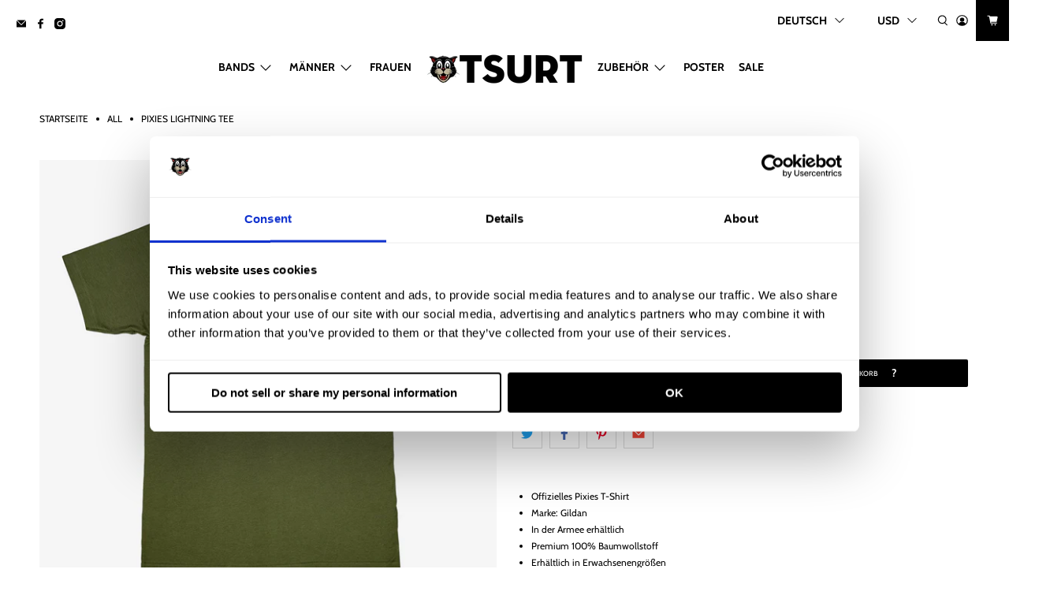

--- FILE ---
content_type: text/html; charset=utf-8
request_url: https://tsurt.com/de/cart?view=ajax&_=1768707867650
body_size: 46
content:


<template data-options>
  {
    "item_count": 0
  }
</template>

<template data-html="content">
  
  <div class="ajax-cart__cart-count">
    <p class="ajax-cart__cart-title">
      Warenkorb
      <span
        class="ajax-cart__cart-item-count"
        data-bind="itemCount"
      >0</span>
    </p>

    <div
      class="ajax-cart__close-icon"
      data-ajax-cart-close
    >
      



<span class="icon " data-icon="x">

  

    <svg xmlns="http://www.w3.org/2000/svg" viewBox="0 0 100 100"><g><polygon points="97.83 7.83 92.17 2.17 50 44.34 7.83 2.17 2.17 7.83 44.34 50 2.17 92.17 7.83 97.83 50 55.66 92.17 97.83 97.83 92.17 55.66 50 97.83 7.83"/></g></svg>

  
</span>


    </div>
  </div>

  <div
    class="
      ajax-cart__empty-cart-message
      text-align-center
      has-margin-top
      
    "
  >
    



<span class="icon " data-icon="cart">

  

    <svg xmlns="http://www.w3.org/2000/svg" viewBox="0 0 100 100"><g><circle cx="45.55" cy="88.68" r="6.49"/><circle cx="74.82" cy="88.68" r="6.49"/><path d="M96.79,22.81a8.45,8.45,0,0,0-8.25-10.3H27.1L25.54,4.84H3v8H19L32,76.75H91.12v-8H38.51l-1.36-6.69H88Z"/></g></svg>

  
</span>


    <p class="ajax-cart__empty-text">Ihr Warenkorb ist leer</p>
    <a href="/de/collections/all">Kaufen Sie weiter ein →</a>
  </div>

  <form action="/de/cart" method="post"
          class="ajax-cart__form is-hidden">
    <div class="ajax-cart__list">
      

      
      
    </div>

    <div class="ajax-cart__details-wrapper">
      <div class="ajax-cart__subtotal ajax-cart__details-row is-flex is-justify-space-between">
        <div class="ajax-cart__row-description">
          <span>Zwischensumme:</span>
        </div>
        <span class="money">
          


  $ 0.00 USD


        </span>
      </div>

      
      

      
      
<div class="is-align-center text-align-center ajax-cart__taxes-shipping"><p class="ajax-cart__taxes-shipping-message has-padding-top">zzgl. MwSt. und <a href="/de/policies/shipping-policy">Versandkosten</a>
</p>
      </div>

      
      

      
      
        <div class="ajax-cart__cart-message text-align-center">
          <p>Bitte verwenden Sie zur korrekten Bestellabwicklung nur lateinische Zeichen. Danke für Ihre Kooperation.</p>
        </div>
      

      
      <div class="ajax-cart__button-wrapper text-align-center">
        
          <button type="submit" name="checkout" class="ajax-cart__button button--add-to-cart button">
            
              



<span class="icon " data-icon="lock">

  

    <svg xmlns="http://www.w3.org/2000/svg" viewBox="0 0 100 100"><g><path d="M81.73,40.87h-9V31.78a22.78,22.78,0,0,0-45.56,0v9.09H18.27a4.73,4.73,0,0,0-4.73,4.73V86.28A4.73,4.73,0,0,0,18.27,91H81.73a4.73,4.73,0,0,0,4.73-4.72V45.6A4.73,4.73,0,0,0,81.73,40.87ZM35.22,31.78a14.78,14.78,0,0,1,29.56,0v9.09H35.22Z"/></g></svg>

  
</span>


            
            Kasse
          </button>
          <a class="ajax-cart__cart-link" href="/de/cart" >Zum warenkorb</a>
        
      </div>

    </div>
  </form>
</template>


--- FILE ---
content_type: application/x-javascript
request_url: https://consentcdn.cookiebot.com/consentconfig/be2bd815-30dc-4e94-b3ea-3481bdace741/tsurt.com/configuration.js
body_size: 575
content:
CookieConsent.configuration.tags.push({id:191279044,type:"script",tagID:"",innerHash:"",outerHash:"",tagHash:"16972822425501",url:"https://consent.cookiebot.com/uc.js",resolvedUrl:"https://consent.cookiebot.com/uc.js",cat:[1]});CookieConsent.configuration.tags.push({id:191279048,type:"script",tagID:"",innerHash:"",outerHash:"",tagHash:"7158972914519",url:"https://static.klaviyo.com/onsite/js/XdGRYD/klaviyo.js?company_id=XdGRYD",resolvedUrl:"https://static.klaviyo.com/onsite/js/XdGRYD/klaviyo.js?company_id=XdGRYD",cat:[2,3,4,5]});CookieConsent.configuration.tags.push({id:191279049,type:"script",tagID:"",innerHash:"",outerHash:"",tagHash:"9293177465295",url:"https://cdn.shopify.com/extensions/019b326a-a3e7-7f0d-8f81-cf44382861dc/upcart-248/assets/upcart-bundle.js",resolvedUrl:"https://cdn.shopify.com/extensions/019b326a-a3e7-7f0d-8f81-cf44382861dc/upcart-248/assets/upcart-bundle.js",cat:[5]});CookieConsent.configuration.tags.push({id:191279050,type:"script",tagID:"",innerHash:"",outerHash:"",tagHash:"14882696250099",url:"https://cdn.langshop.app/buckets/app/libs/storefront/sdk.js?proxy_prefix=/apps/langshop&source=tae",resolvedUrl:"https://cdn.langshop.app/buckets/app/libs/storefront/sdk.js?proxy_prefix=/apps/langshop&source=tae",cat:[2]});CookieConsent.configuration.tags.push({id:191279051,type:"script",tagID:"",innerHash:"",outerHash:"",tagHash:"5724676493556",url:"",resolvedUrl:"",cat:[1,4,5]});CookieConsent.configuration.tags.push({id:191279053,type:"script",tagID:"",innerHash:"",outerHash:"",tagHash:"7478301463082",url:"https://tsurt.com/cdn/shopifycloud/shop-js/modules/v2/chunk.common_B8yXDTDb.esm.js",resolvedUrl:"https://tsurt.com/cdn/shopifycloud/shop-js/modules/v2/chunk.common_B8yXDTDb.esm.js",cat:[1,2]});CookieConsent.configuration.tags.push({id:191279054,type:"script",tagID:"",innerHash:"",outerHash:"",tagHash:"11117431115564",url:"",resolvedUrl:"",cat:[4]});CookieConsent.configuration.tags.push({id:191279058,type:"script",tagID:"",innerHash:"",outerHash:"",tagHash:"11904067103480",url:"https://tsurt.com/cdn/shop/t/12/assets/vendors.js?v=11282825012671617991693175281",resolvedUrl:"https://tsurt.com/cdn/shop/t/12/assets/vendors.js?v=11282825012671617991693175281",cat:[5]});CookieConsent.configuration.tags.push({id:191279060,type:"script",tagID:"",innerHash:"",outerHash:"",tagHash:"16180542269662",url:"https://tsurt.com/cdn/shopifycloud/perf-kit/shopify-perf-kit-3.0.3.min.js",resolvedUrl:"https://tsurt.com/cdn/shopifycloud/perf-kit/shopify-perf-kit-3.0.3.min.js",cat:[5]});CookieConsent.configuration.tags.push({id:191279061,type:"script",tagID:"",innerHash:"",outerHash:"",tagHash:"2303380694103",url:"",resolvedUrl:"",cat:[5]});CookieConsent.configuration.tags.push({id:191279062,type:"script",tagID:"",innerHash:"",outerHash:"",tagHash:"3318472879456",url:"https://tsurt.com/cdn/shop/t/12/assets/currencyConversion.js?v=131509219858779596601693175280",resolvedUrl:"https://tsurt.com/cdn/shop/t/12/assets/currencyConversion.js?v=131509219858779596601693175280",cat:[2]});CookieConsent.configuration.tags.push({id:191279063,type:"script",tagID:"",innerHash:"",outerHash:"",tagHash:"3078323295000",url:"",resolvedUrl:"",cat:[4]});CookieConsent.configuration.tags.push({id:191279066,type:"script",tagID:"",innerHash:"",outerHash:"",tagHash:"5695748751566",url:"https://js.hcaptcha.com/1/api.js?onload=optOutOnLoad",resolvedUrl:"https://js.hcaptcha.com/1/api.js?onload=optOutOnLoad",cat:[1]});

--- FILE ---
content_type: text/javascript; charset=utf-8
request_url: https://tsurt.com/de/products/lightning-tee.js
body_size: 809
content:
{"id":6794557128771,"title":"Pixies Lightning Tee","handle":"lightning-tee","description":"\u003cul\u003e\n\u003cli\u003eOffizielles Pixies T-Shirt\u003c\/li\u003e\n\u003cli\u003eMarke: Gildan\u003c\/li\u003e\n\u003cli\u003eIn der Armee erhältlich\u003c\/li\u003e\n\u003cli\u003ePremium 100% Baumwollstoff\u003c\/li\u003e\n\u003cli\u003e\u003cspan style=\"color: #000000;\"\u003eErhältlich in Erwachsenengrößen\u003c\/span\u003e\u003c\/li\u003e\n\u003c\/ul\u003e","published_at":"2023-03-24T15:13:16-07:00","created_at":"2023-03-24T15:13:16-07:00","vendor":"Pixies","type":"Tee","tags":["band","Bands","BF22","Guy","Guys","Guys short sleeve","Men","Mens","Mens Tee","PIX2023_50","Pixies","Short Sleeve","spo-default","spo-disabled","spo-notify-me-disabled","T-Shirt","T-Shirts","tax:clothing","Tshirt","Tshirts","Wholesale"],"price":3290,"price_min":3290,"price_max":3290,"available":true,"price_varies":false,"compare_at_price":null,"compare_at_price_min":0,"compare_at_price_max":0,"compare_at_price_varies":false,"variants":[{"id":40453603229763,"title":"S \/ Armee","option1":"S","option2":"Armee","option3":null,"sku":"TSPIX7003303","requires_shipping":true,"taxable":true,"featured_image":null,"available":true,"name":"Pixies Lightning Tee - S \/ Armee","public_title":"S \/ Armee","options":["S","Armee"],"price":3290,"weight":170,"compare_at_price":null,"inventory_quantity":27,"inventory_management":"shopify","inventory_policy":"deny","barcode":"811739022443","requires_selling_plan":false,"selling_plan_allocations":[]},{"id":40453603262531,"title":"M \/ Armee","option1":"M","option2":"Armee","option3":null,"sku":"TSPIX7003304","requires_shipping":true,"taxable":true,"featured_image":null,"available":true,"name":"Pixies Lightning Tee - M \/ Armee","public_title":"M \/ Armee","options":["M","Armee"],"price":3290,"weight":187,"compare_at_price":null,"inventory_quantity":22,"inventory_management":"shopify","inventory_policy":"deny","barcode":"811739022450","requires_selling_plan":false,"selling_plan_allocations":[]},{"id":40453603295299,"title":"L \/ Armee","option1":"L","option2":"Armee","option3":null,"sku":"TSPIX7003305","requires_shipping":true,"taxable":true,"featured_image":null,"available":false,"name":"Pixies Lightning Tee - L \/ Armee","public_title":"L \/ Armee","options":["L","Armee"],"price":3290,"weight":207,"compare_at_price":null,"inventory_quantity":0,"inventory_management":"shopify","inventory_policy":"deny","barcode":"811739022467","requires_selling_plan":false,"selling_plan_allocations":[]},{"id":40453603328067,"title":"Xl \/ Armee","option1":"Xl","option2":"Armee","option3":null,"sku":"TSPIX7003306","requires_shipping":true,"taxable":true,"featured_image":null,"available":true,"name":"Pixies Lightning Tee - Xl \/ Armee","public_title":"Xl \/ Armee","options":["Xl","Armee"],"price":3290,"weight":230,"compare_at_price":null,"inventory_quantity":5,"inventory_management":"shopify","inventory_policy":"deny","barcode":"811739022474","requires_selling_plan":false,"selling_plan_allocations":[]},{"id":40453603360835,"title":"2xl \/ Armee","option1":"2xl","option2":"Armee","option3":null,"sku":"TSPIX7003307","requires_shipping":true,"taxable":true,"featured_image":null,"available":false,"name":"Pixies Lightning Tee - 2xl \/ Armee","public_title":"2xl \/ Armee","options":["2xl","Armee"],"price":3290,"weight":258,"compare_at_price":null,"inventory_quantity":0,"inventory_management":"shopify","inventory_policy":"deny","barcode":"811739025963","requires_selling_plan":false,"selling_plan_allocations":[]},{"id":40453603393603,"title":"3xl \/ Armee","option1":"3xl","option2":"Armee","option3":null,"sku":"TSPIX7003308","requires_shipping":true,"taxable":true,"featured_image":null,"available":true,"name":"Pixies Lightning Tee - 3xl \/ Armee","public_title":"3xl \/ Armee","options":["3xl","Armee"],"price":3290,"weight":306,"compare_at_price":null,"inventory_quantity":14,"inventory_management":"shopify","inventory_policy":"deny","barcode":"811739025970","requires_selling_plan":false,"selling_plan_allocations":[]}],"images":["\/\/cdn.shopify.com\/s\/files\/1\/0378\/9333\/files\/pixies-lightning-tee-military-front.jpg?v=1766695032","\/\/cdn.shopify.com\/s\/files\/1\/0378\/9333\/files\/pixies-lightning-tee-military-back.jpg?v=1766695033","\/\/cdn.shopify.com\/s\/files\/1\/0378\/9333\/files\/LOOK_62-1.jpg?v=1766695032","\/\/cdn.shopify.com\/s\/files\/1\/0378\/9333\/files\/LOOK_62-3.jpg?v=1766695033"],"featured_image":"\/\/cdn.shopify.com\/s\/files\/1\/0378\/9333\/files\/pixies-lightning-tee-military-front.jpg?v=1766695032","options":[{"name":"Größe","position":1,"values":["S","M","L","Xl","2xl","3xl"]},{"name":"Farbe","position":2,"values":["Armee"]}],"url":"\/de\/products\/lightning-tee","media":[{"alt":"Pixies Lightning Tee Military Front","id":26901600993347,"position":1,"preview_image":{"aspect_ratio":1.0,"height":1000,"width":1000,"src":"https:\/\/cdn.shopify.com\/s\/files\/1\/0378\/9333\/files\/pixies-lightning-tee-military-front.jpg?v=1766695032"},"aspect_ratio":1.0,"height":1000,"media_type":"image","src":"https:\/\/cdn.shopify.com\/s\/files\/1\/0378\/9333\/files\/pixies-lightning-tee-military-front.jpg?v=1766695032","width":1000},{"alt":"Pixies Lightning Tee Military Back","id":26901601026115,"position":2,"preview_image":{"aspect_ratio":1.0,"height":1000,"width":1000,"src":"https:\/\/cdn.shopify.com\/s\/files\/1\/0378\/9333\/files\/pixies-lightning-tee-military-back.jpg?v=1766695033"},"aspect_ratio":1.0,"height":1000,"media_type":"image","src":"https:\/\/cdn.shopify.com\/s\/files\/1\/0378\/9333\/files\/pixies-lightning-tee-military-back.jpg?v=1766695033","width":1000},{"alt":null,"id":26901601058883,"position":3,"preview_image":{"aspect_ratio":1.0,"height":2000,"width":2000,"src":"https:\/\/cdn.shopify.com\/s\/files\/1\/0378\/9333\/files\/LOOK_62-1.jpg?v=1766695032"},"aspect_ratio":1.0,"height":2000,"media_type":"image","src":"https:\/\/cdn.shopify.com\/s\/files\/1\/0378\/9333\/files\/LOOK_62-1.jpg?v=1766695032","width":2000},{"alt":null,"id":26901601091651,"position":4,"preview_image":{"aspect_ratio":1.0,"height":2000,"width":2000,"src":"https:\/\/cdn.shopify.com\/s\/files\/1\/0378\/9333\/files\/LOOK_62-3.jpg?v=1766695033"},"aspect_ratio":1.0,"height":2000,"media_type":"image","src":"https:\/\/cdn.shopify.com\/s\/files\/1\/0378\/9333\/files\/LOOK_62-3.jpg?v=1766695033","width":2000}],"requires_selling_plan":false,"selling_plan_groups":[]}